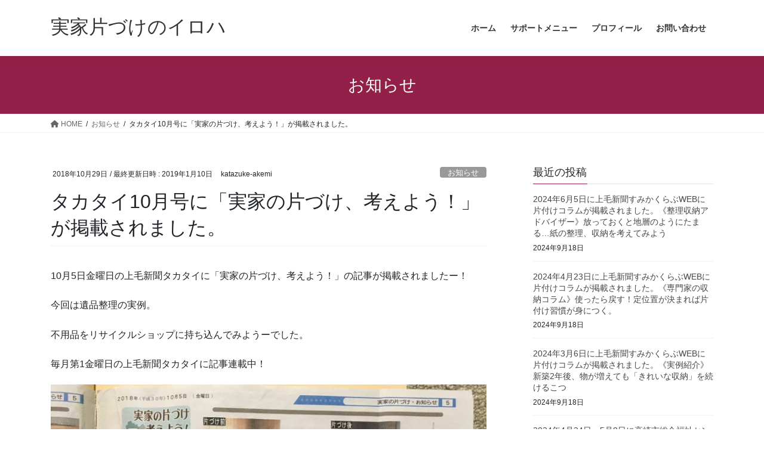

--- FILE ---
content_type: text/html; charset=UTF-8
request_url: http://katazuke-iroha.jp/2018/10/29/takatai201810/
body_size: 15149
content:
<!DOCTYPE html>
<html lang="ja">
<head>
<meta charset="utf-8">
<meta http-equiv="X-UA-Compatible" content="IE=edge">
<meta name="viewport" content="width=device-width, initial-scale=1">

<title>タカタイ10月号に「実家の片づけ、考えよう！」が掲載されました。 | 実家片づけのイロハ</title>
<meta name='robots' content='max-image-preview:large' />
	<style>img:is([sizes="auto" i], [sizes^="auto," i]) { contain-intrinsic-size: 3000px 1500px }</style>
	<link rel='dns-prefetch' href='//webfonts.sakura.ne.jp' />
<link rel='dns-prefetch' href='//secure.gravatar.com' />
<link rel='dns-prefetch' href='//stats.wp.com' />
<link rel='dns-prefetch' href='//v0.wordpress.com' />
<link rel="alternate" type="application/rss+xml" title="実家片づけのイロハ &raquo; フィード" href="http://katazuke-iroha.jp/feed/" />
<link rel="alternate" type="application/rss+xml" title="実家片づけのイロハ &raquo; コメントフィード" href="http://katazuke-iroha.jp/comments/feed/" />
<link rel="alternate" type="application/rss+xml" title="実家片づけのイロハ &raquo; タカタイ10月号に「実家の片づけ、考えよう！」が掲載されました。 のコメントのフィード" href="http://katazuke-iroha.jp/2018/10/29/takatai201810/feed/" />
<meta name="description" content="10月5日金曜日の上毛新聞タカタイに「実家の片づけ、考えよう！」の記事が掲載されましたー！今回は遺品整理の実例。不用品をリサイクルショップに持ち込んでみようーでした。毎月第1金曜日の上毛新聞タカタイに記事連載中！" /><script type="text/javascript">
/* <![CDATA[ */
window._wpemojiSettings = {"baseUrl":"https:\/\/s.w.org\/images\/core\/emoji\/16.0.1\/72x72\/","ext":".png","svgUrl":"https:\/\/s.w.org\/images\/core\/emoji\/16.0.1\/svg\/","svgExt":".svg","source":{"concatemoji":"http:\/\/katazuke-iroha.jp\/wp-includes\/js\/wp-emoji-release.min.js?ver=6.8.3"}};
/*! This file is auto-generated */
!function(s,n){var o,i,e;function c(e){try{var t={supportTests:e,timestamp:(new Date).valueOf()};sessionStorage.setItem(o,JSON.stringify(t))}catch(e){}}function p(e,t,n){e.clearRect(0,0,e.canvas.width,e.canvas.height),e.fillText(t,0,0);var t=new Uint32Array(e.getImageData(0,0,e.canvas.width,e.canvas.height).data),a=(e.clearRect(0,0,e.canvas.width,e.canvas.height),e.fillText(n,0,0),new Uint32Array(e.getImageData(0,0,e.canvas.width,e.canvas.height).data));return t.every(function(e,t){return e===a[t]})}function u(e,t){e.clearRect(0,0,e.canvas.width,e.canvas.height),e.fillText(t,0,0);for(var n=e.getImageData(16,16,1,1),a=0;a<n.data.length;a++)if(0!==n.data[a])return!1;return!0}function f(e,t,n,a){switch(t){case"flag":return n(e,"\ud83c\udff3\ufe0f\u200d\u26a7\ufe0f","\ud83c\udff3\ufe0f\u200b\u26a7\ufe0f")?!1:!n(e,"\ud83c\udde8\ud83c\uddf6","\ud83c\udde8\u200b\ud83c\uddf6")&&!n(e,"\ud83c\udff4\udb40\udc67\udb40\udc62\udb40\udc65\udb40\udc6e\udb40\udc67\udb40\udc7f","\ud83c\udff4\u200b\udb40\udc67\u200b\udb40\udc62\u200b\udb40\udc65\u200b\udb40\udc6e\u200b\udb40\udc67\u200b\udb40\udc7f");case"emoji":return!a(e,"\ud83e\udedf")}return!1}function g(e,t,n,a){var r="undefined"!=typeof WorkerGlobalScope&&self instanceof WorkerGlobalScope?new OffscreenCanvas(300,150):s.createElement("canvas"),o=r.getContext("2d",{willReadFrequently:!0}),i=(o.textBaseline="top",o.font="600 32px Arial",{});return e.forEach(function(e){i[e]=t(o,e,n,a)}),i}function t(e){var t=s.createElement("script");t.src=e,t.defer=!0,s.head.appendChild(t)}"undefined"!=typeof Promise&&(o="wpEmojiSettingsSupports",i=["flag","emoji"],n.supports={everything:!0,everythingExceptFlag:!0},e=new Promise(function(e){s.addEventListener("DOMContentLoaded",e,{once:!0})}),new Promise(function(t){var n=function(){try{var e=JSON.parse(sessionStorage.getItem(o));if("object"==typeof e&&"number"==typeof e.timestamp&&(new Date).valueOf()<e.timestamp+604800&&"object"==typeof e.supportTests)return e.supportTests}catch(e){}return null}();if(!n){if("undefined"!=typeof Worker&&"undefined"!=typeof OffscreenCanvas&&"undefined"!=typeof URL&&URL.createObjectURL&&"undefined"!=typeof Blob)try{var e="postMessage("+g.toString()+"("+[JSON.stringify(i),f.toString(),p.toString(),u.toString()].join(",")+"));",a=new Blob([e],{type:"text/javascript"}),r=new Worker(URL.createObjectURL(a),{name:"wpTestEmojiSupports"});return void(r.onmessage=function(e){c(n=e.data),r.terminate(),t(n)})}catch(e){}c(n=g(i,f,p,u))}t(n)}).then(function(e){for(var t in e)n.supports[t]=e[t],n.supports.everything=n.supports.everything&&n.supports[t],"flag"!==t&&(n.supports.everythingExceptFlag=n.supports.everythingExceptFlag&&n.supports[t]);n.supports.everythingExceptFlag=n.supports.everythingExceptFlag&&!n.supports.flag,n.DOMReady=!1,n.readyCallback=function(){n.DOMReady=!0}}).then(function(){return e}).then(function(){var e;n.supports.everything||(n.readyCallback(),(e=n.source||{}).concatemoji?t(e.concatemoji):e.wpemoji&&e.twemoji&&(t(e.twemoji),t(e.wpemoji)))}))}((window,document),window._wpemojiSettings);
/* ]]> */
</script>
<link rel='stylesheet' id='vkExUnit_common_style-css' href='http://katazuke-iroha.jp/wp-content/plugins/vk-all-in-one-expansion-unit/assets/css/vkExUnit_style.css?ver=9.112.3.0' type='text/css' media='all' />
<style id='vkExUnit_common_style-inline-css' type='text/css'>
:root {--ver_page_top_button_url:url(http://katazuke-iroha.jp/wp-content/plugins/vk-all-in-one-expansion-unit/assets/images/to-top-btn-icon.svg);}@font-face {font-weight: normal;font-style: normal;font-family: "vk_sns";src: url("http://katazuke-iroha.jp/wp-content/plugins/vk-all-in-one-expansion-unit/inc/sns/icons/fonts/vk_sns.eot?-bq20cj");src: url("http://katazuke-iroha.jp/wp-content/plugins/vk-all-in-one-expansion-unit/inc/sns/icons/fonts/vk_sns.eot?#iefix-bq20cj") format("embedded-opentype"),url("http://katazuke-iroha.jp/wp-content/plugins/vk-all-in-one-expansion-unit/inc/sns/icons/fonts/vk_sns.woff?-bq20cj") format("woff"),url("http://katazuke-iroha.jp/wp-content/plugins/vk-all-in-one-expansion-unit/inc/sns/icons/fonts/vk_sns.ttf?-bq20cj") format("truetype"),url("http://katazuke-iroha.jp/wp-content/plugins/vk-all-in-one-expansion-unit/inc/sns/icons/fonts/vk_sns.svg?-bq20cj#vk_sns") format("svg");}
.veu_promotion-alert__content--text {border: 1px solid rgba(0,0,0,0.125);padding: 0.5em 1em;border-radius: var(--vk-size-radius);margin-bottom: var(--vk-margin-block-bottom);font-size: 0.875rem;}/* Alert Content部分に段落タグを入れた場合に最後の段落の余白を0にする */.veu_promotion-alert__content--text p:last-of-type{margin-bottom:0;margin-top: 0;}
</style>
<style id='wp-emoji-styles-inline-css' type='text/css'>

	img.wp-smiley, img.emoji {
		display: inline !important;
		border: none !important;
		box-shadow: none !important;
		height: 1em !important;
		width: 1em !important;
		margin: 0 0.07em !important;
		vertical-align: -0.1em !important;
		background: none !important;
		padding: 0 !important;
	}
</style>
<link rel='stylesheet' id='wp-block-library-css' href='http://katazuke-iroha.jp/wp-includes/css/dist/block-library/style.min.css?ver=6.8.3' type='text/css' media='all' />
<style id='wp-block-library-inline-css' type='text/css'>
.vk-cols--reverse{flex-direction:row-reverse}.vk-cols--hasbtn{margin-bottom:0}.vk-cols--hasbtn>.row>.vk_gridColumn_item,.vk-cols--hasbtn>.wp-block-column{position:relative;padding-bottom:3em}.vk-cols--hasbtn>.row>.vk_gridColumn_item>.wp-block-buttons,.vk-cols--hasbtn>.row>.vk_gridColumn_item>.vk_button,.vk-cols--hasbtn>.wp-block-column>.wp-block-buttons,.vk-cols--hasbtn>.wp-block-column>.vk_button{position:absolute;bottom:0;width:100%}.vk-cols--fit.wp-block-columns{gap:0}.vk-cols--fit.wp-block-columns,.vk-cols--fit.wp-block-columns:not(.is-not-stacked-on-mobile){margin-top:0;margin-bottom:0;justify-content:space-between}.vk-cols--fit.wp-block-columns>.wp-block-column *:last-child,.vk-cols--fit.wp-block-columns:not(.is-not-stacked-on-mobile)>.wp-block-column *:last-child{margin-bottom:0}.vk-cols--fit.wp-block-columns>.wp-block-column>.wp-block-cover,.vk-cols--fit.wp-block-columns:not(.is-not-stacked-on-mobile)>.wp-block-column>.wp-block-cover{margin-top:0}.vk-cols--fit.wp-block-columns.has-background,.vk-cols--fit.wp-block-columns:not(.is-not-stacked-on-mobile).has-background{padding:0}@media(max-width: 599px){.vk-cols--fit.wp-block-columns:not(.has-background)>.wp-block-column:not(.has-background),.vk-cols--fit.wp-block-columns:not(.is-not-stacked-on-mobile):not(.has-background)>.wp-block-column:not(.has-background){padding-left:0 !important;padding-right:0 !important}}@media(min-width: 782px){.vk-cols--fit.wp-block-columns .block-editor-block-list__block.wp-block-column:not(:first-child),.vk-cols--fit.wp-block-columns>.wp-block-column:not(:first-child),.vk-cols--fit.wp-block-columns:not(.is-not-stacked-on-mobile) .block-editor-block-list__block.wp-block-column:not(:first-child),.vk-cols--fit.wp-block-columns:not(.is-not-stacked-on-mobile)>.wp-block-column:not(:first-child){margin-left:0}}@media(min-width: 600px)and (max-width: 781px){.vk-cols--fit.wp-block-columns .wp-block-column:nth-child(2n),.vk-cols--fit.wp-block-columns:not(.is-not-stacked-on-mobile) .wp-block-column:nth-child(2n){margin-left:0}.vk-cols--fit.wp-block-columns .wp-block-column:not(:only-child),.vk-cols--fit.wp-block-columns:not(.is-not-stacked-on-mobile) .wp-block-column:not(:only-child){flex-basis:50% !important}}.vk-cols--fit--gap1.wp-block-columns{gap:1px}@media(min-width: 600px)and (max-width: 781px){.vk-cols--fit--gap1.wp-block-columns .wp-block-column:not(:only-child){flex-basis:calc(50% - 1px) !important}}.vk-cols--fit.vk-cols--grid>.block-editor-block-list__block,.vk-cols--fit.vk-cols--grid>.wp-block-column,.vk-cols--fit.vk-cols--grid:not(.is-not-stacked-on-mobile)>.block-editor-block-list__block,.vk-cols--fit.vk-cols--grid:not(.is-not-stacked-on-mobile)>.wp-block-column{flex-basis:50%;box-sizing:border-box}@media(max-width: 599px){.vk-cols--fit.vk-cols--grid.vk-cols--grid--alignfull>.wp-block-column:nth-child(2)>.wp-block-cover,.vk-cols--fit.vk-cols--grid:not(.is-not-stacked-on-mobile).vk-cols--grid--alignfull>.wp-block-column:nth-child(2)>.wp-block-cover{width:100vw;margin-right:calc((100% - 100vw)/2);margin-left:calc((100% - 100vw)/2)}}@media(min-width: 600px){.vk-cols--fit.vk-cols--grid.vk-cols--grid--alignfull>.wp-block-column:nth-child(2)>.wp-block-cover,.vk-cols--fit.vk-cols--grid:not(.is-not-stacked-on-mobile).vk-cols--grid--alignfull>.wp-block-column:nth-child(2)>.wp-block-cover{margin-right:calc(100% - 50vw);width:50vw}}@media(min-width: 600px){.vk-cols--fit.vk-cols--grid.vk-cols--grid--alignfull.vk-cols--reverse>.wp-block-column,.vk-cols--fit.vk-cols--grid:not(.is-not-stacked-on-mobile).vk-cols--grid--alignfull.vk-cols--reverse>.wp-block-column{margin-left:0;margin-right:0}.vk-cols--fit.vk-cols--grid.vk-cols--grid--alignfull.vk-cols--reverse>.wp-block-column:nth-child(2)>.wp-block-cover,.vk-cols--fit.vk-cols--grid:not(.is-not-stacked-on-mobile).vk-cols--grid--alignfull.vk-cols--reverse>.wp-block-column:nth-child(2)>.wp-block-cover{margin-left:calc(100% - 50vw)}}.vk-cols--menu h2,.vk-cols--menu h3,.vk-cols--menu h4,.vk-cols--menu h5{margin-bottom:.2em;text-shadow:#000 0 0 10px}.vk-cols--menu h2:first-child,.vk-cols--menu h3:first-child,.vk-cols--menu h4:first-child,.vk-cols--menu h5:first-child{margin-top:0}.vk-cols--menu p{margin-bottom:1rem;text-shadow:#000 0 0 10px}.vk-cols--menu .wp-block-cover__inner-container:last-child{margin-bottom:0}.vk-cols--fitbnrs .wp-block-column .wp-block-cover:hover img{filter:unset}.vk-cols--fitbnrs .wp-block-column .wp-block-cover:hover{background-color:unset}.vk-cols--fitbnrs .wp-block-column .wp-block-cover:hover .wp-block-cover__image-background{filter:unset !important}.vk-cols--fitbnrs .wp-block-cover__inner-container{position:absolute;height:100%;width:100%}.vk-cols--fitbnrs .vk_button{height:100%;margin:0}.vk-cols--fitbnrs .vk_button .vk_button_btn,.vk-cols--fitbnrs .vk_button .btn{height:100%;width:100%;border:none;box-shadow:none;background-color:unset !important;transition:unset}.vk-cols--fitbnrs .vk_button .vk_button_btn:hover,.vk-cols--fitbnrs .vk_button .btn:hover{transition:unset}.vk-cols--fitbnrs .vk_button .vk_button_btn:after,.vk-cols--fitbnrs .vk_button .btn:after{border:none}.vk-cols--fitbnrs .vk_button .vk_button_link_txt{width:100%;position:absolute;top:50%;left:50%;transform:translateY(-50%) translateX(-50%);font-size:2rem;text-shadow:#000 0 0 10px}.vk-cols--fitbnrs .vk_button .vk_button_link_subCaption{width:100%;position:absolute;top:calc(50% + 2.2em);left:50%;transform:translateY(-50%) translateX(-50%);text-shadow:#000 0 0 10px}@media(min-width: 992px){.vk-cols--media.wp-block-columns{gap:3rem}}.vk-fit-map figure{margin-bottom:0}.vk-fit-map iframe{position:relative;margin-bottom:0;display:block;max-height:400px;width:100vw}.vk-fit-map:is(.alignfull,.alignwide) div{max-width:100%}.vk-table--th--width25 :where(tr>*:first-child){width:25%}.vk-table--th--width30 :where(tr>*:first-child){width:30%}.vk-table--th--width35 :where(tr>*:first-child){width:35%}.vk-table--th--width40 :where(tr>*:first-child){width:40%}.vk-table--th--bg-bright :where(tr>*:first-child){background-color:var(--wp--preset--color--bg-secondary, rgba(0, 0, 0, 0.05))}@media(max-width: 599px){.vk-table--mobile-block :is(th,td){width:100%;display:block}.vk-table--mobile-block.wp-block-table table :is(th,td){border-top:none}}.vk-table--width--th25 :where(tr>*:first-child){width:25%}.vk-table--width--th30 :where(tr>*:first-child){width:30%}.vk-table--width--th35 :where(tr>*:first-child){width:35%}.vk-table--width--th40 :where(tr>*:first-child){width:40%}.no-margin{margin:0}@media(max-width: 599px){.wp-block-image.vk-aligncenter--mobile>.alignright{float:none;margin-left:auto;margin-right:auto}.vk-no-padding-horizontal--mobile{padding-left:0 !important;padding-right:0 !important}}
/* VK Color Palettes */
</style>
<style id='classic-theme-styles-inline-css' type='text/css'>
/*! This file is auto-generated */
.wp-block-button__link{color:#fff;background-color:#32373c;border-radius:9999px;box-shadow:none;text-decoration:none;padding:calc(.667em + 2px) calc(1.333em + 2px);font-size:1.125em}.wp-block-file__button{background:#32373c;color:#fff;text-decoration:none}
</style>
<link rel='stylesheet' id='mediaelement-css' href='http://katazuke-iroha.jp/wp-includes/js/mediaelement/mediaelementplayer-legacy.min.css?ver=4.2.17' type='text/css' media='all' />
<link rel='stylesheet' id='wp-mediaelement-css' href='http://katazuke-iroha.jp/wp-includes/js/mediaelement/wp-mediaelement.min.css?ver=6.8.3' type='text/css' media='all' />
<style id='jetpack-sharing-buttons-style-inline-css' type='text/css'>
.jetpack-sharing-buttons__services-list{display:flex;flex-direction:row;flex-wrap:wrap;gap:0;list-style-type:none;margin:5px;padding:0}.jetpack-sharing-buttons__services-list.has-small-icon-size{font-size:12px}.jetpack-sharing-buttons__services-list.has-normal-icon-size{font-size:16px}.jetpack-sharing-buttons__services-list.has-large-icon-size{font-size:24px}.jetpack-sharing-buttons__services-list.has-huge-icon-size{font-size:36px}@media print{.jetpack-sharing-buttons__services-list{display:none!important}}.editor-styles-wrapper .wp-block-jetpack-sharing-buttons{gap:0;padding-inline-start:0}ul.jetpack-sharing-buttons__services-list.has-background{padding:1.25em 2.375em}
</style>
<link rel='stylesheet' id='vk-blocks/alert-css' href='http://katazuke-iroha.jp/wp-content/plugins/vk-blocks/build/alert/style.css?ver=1.56.0.1' type='text/css' media='all' />
<link rel='stylesheet' id='vk-blocks/ancestor-page-list-css' href='http://katazuke-iroha.jp/wp-content/plugins/vk-blocks/build/ancestor-page-list/style.css?ver=1.56.0.1' type='text/css' media='all' />
<link rel='stylesheet' id='vk-blocks/balloon-css' href='http://katazuke-iroha.jp/wp-content/plugins/vk-blocks/build/balloon/style.css?ver=1.56.0.1' type='text/css' media='all' />
<link rel='stylesheet' id='vk-blocks/border-box-css' href='http://katazuke-iroha.jp/wp-content/plugins/vk-blocks/build/border-box/style.css?ver=1.56.0.1' type='text/css' media='all' />
<link rel='stylesheet' id='vk-blocks/button-css' href='http://katazuke-iroha.jp/wp-content/plugins/vk-blocks/build/button/style.css?ver=1.56.0.1' type='text/css' media='all' />
<link rel='stylesheet' id='vk-blocks/faq-css' href='http://katazuke-iroha.jp/wp-content/plugins/vk-blocks/build/faq/style.css?ver=1.56.0.1' type='text/css' media='all' />
<link rel='stylesheet' id='vk-blocks/flow-css' href='http://katazuke-iroha.jp/wp-content/plugins/vk-blocks/build/flow/style.css?ver=1.56.0.1' type='text/css' media='all' />
<link rel='stylesheet' id='vk-blocks/heading-css' href='http://katazuke-iroha.jp/wp-content/plugins/vk-blocks/build/heading/style.css?ver=1.56.0.1' type='text/css' media='all' />
<link rel='stylesheet' id='vk-blocks/icon-css' href='http://katazuke-iroha.jp/wp-content/plugins/vk-blocks/build/icon/style.css?ver=1.56.0.1' type='text/css' media='all' />
<link rel='stylesheet' id='vk-blocks/icon-outer-css' href='http://katazuke-iroha.jp/wp-content/plugins/vk-blocks/build/icon-outer/style.css?ver=1.56.0.1' type='text/css' media='all' />
<link rel='stylesheet' id='vk-blocks/pr-blocks-css' href='http://katazuke-iroha.jp/wp-content/plugins/vk-blocks/build/pr-blocks/style.css?ver=1.56.0.1' type='text/css' media='all' />
<link rel='stylesheet' id='vk-blocks/pr-content-css' href='http://katazuke-iroha.jp/wp-content/plugins/vk-blocks/build/pr-content/style.css?ver=1.56.0.1' type='text/css' media='all' />
<link rel='stylesheet' id='vk-swiper-style-css' href='http://katazuke-iroha.jp/wp-content/plugins/vk-blocks/vendor/vektor-inc/vk-swiper/src/assets/css/swiper-bundle.min.css?ver=9.2.3' type='text/css' media='all' />
<link rel='stylesheet' id='vk-blocks/slider-css' href='http://katazuke-iroha.jp/wp-content/plugins/vk-blocks/build/slider/style.css?ver=1.56.0.1' type='text/css' media='all' />
<link rel='stylesheet' id='vk-blocks/slider-item-css' href='http://katazuke-iroha.jp/wp-content/plugins/vk-blocks/build/slider-item/style.css?ver=1.56.0.1' type='text/css' media='all' />
<link rel='stylesheet' id='vk-blocks/spacer-css' href='http://katazuke-iroha.jp/wp-content/plugins/vk-blocks/build/spacer/style.css?ver=1.56.0.1' type='text/css' media='all' />
<link rel='stylesheet' id='vk-blocks/staff-css' href='http://katazuke-iroha.jp/wp-content/plugins/vk-blocks/build/staff/style.css?ver=1.56.0.1' type='text/css' media='all' />
<style id='global-styles-inline-css' type='text/css'>
:root{--wp--preset--aspect-ratio--square: 1;--wp--preset--aspect-ratio--4-3: 4/3;--wp--preset--aspect-ratio--3-4: 3/4;--wp--preset--aspect-ratio--3-2: 3/2;--wp--preset--aspect-ratio--2-3: 2/3;--wp--preset--aspect-ratio--16-9: 16/9;--wp--preset--aspect-ratio--9-16: 9/16;--wp--preset--color--black: #000000;--wp--preset--color--cyan-bluish-gray: #abb8c3;--wp--preset--color--white: #ffffff;--wp--preset--color--pale-pink: #f78da7;--wp--preset--color--vivid-red: #cf2e2e;--wp--preset--color--luminous-vivid-orange: #ff6900;--wp--preset--color--luminous-vivid-amber: #fcb900;--wp--preset--color--light-green-cyan: #7bdcb5;--wp--preset--color--vivid-green-cyan: #00d084;--wp--preset--color--pale-cyan-blue: #8ed1fc;--wp--preset--color--vivid-cyan-blue: #0693e3;--wp--preset--color--vivid-purple: #9b51e0;--wp--preset--gradient--vivid-cyan-blue-to-vivid-purple: linear-gradient(135deg,rgba(6,147,227,1) 0%,rgb(155,81,224) 100%);--wp--preset--gradient--light-green-cyan-to-vivid-green-cyan: linear-gradient(135deg,rgb(122,220,180) 0%,rgb(0,208,130) 100%);--wp--preset--gradient--luminous-vivid-amber-to-luminous-vivid-orange: linear-gradient(135deg,rgba(252,185,0,1) 0%,rgba(255,105,0,1) 100%);--wp--preset--gradient--luminous-vivid-orange-to-vivid-red: linear-gradient(135deg,rgba(255,105,0,1) 0%,rgb(207,46,46) 100%);--wp--preset--gradient--very-light-gray-to-cyan-bluish-gray: linear-gradient(135deg,rgb(238,238,238) 0%,rgb(169,184,195) 100%);--wp--preset--gradient--cool-to-warm-spectrum: linear-gradient(135deg,rgb(74,234,220) 0%,rgb(151,120,209) 20%,rgb(207,42,186) 40%,rgb(238,44,130) 60%,rgb(251,105,98) 80%,rgb(254,248,76) 100%);--wp--preset--gradient--blush-light-purple: linear-gradient(135deg,rgb(255,206,236) 0%,rgb(152,150,240) 100%);--wp--preset--gradient--blush-bordeaux: linear-gradient(135deg,rgb(254,205,165) 0%,rgb(254,45,45) 50%,rgb(107,0,62) 100%);--wp--preset--gradient--luminous-dusk: linear-gradient(135deg,rgb(255,203,112) 0%,rgb(199,81,192) 50%,rgb(65,88,208) 100%);--wp--preset--gradient--pale-ocean: linear-gradient(135deg,rgb(255,245,203) 0%,rgb(182,227,212) 50%,rgb(51,167,181) 100%);--wp--preset--gradient--electric-grass: linear-gradient(135deg,rgb(202,248,128) 0%,rgb(113,206,126) 100%);--wp--preset--gradient--midnight: linear-gradient(135deg,rgb(2,3,129) 0%,rgb(40,116,252) 100%);--wp--preset--font-size--small: 13px;--wp--preset--font-size--medium: 20px;--wp--preset--font-size--large: 36px;--wp--preset--font-size--x-large: 42px;--wp--preset--spacing--20: 0.44rem;--wp--preset--spacing--30: 0.67rem;--wp--preset--spacing--40: 1rem;--wp--preset--spacing--50: 1.5rem;--wp--preset--spacing--60: 2.25rem;--wp--preset--spacing--70: 3.38rem;--wp--preset--spacing--80: 5.06rem;--wp--preset--shadow--natural: 6px 6px 9px rgba(0, 0, 0, 0.2);--wp--preset--shadow--deep: 12px 12px 50px rgba(0, 0, 0, 0.4);--wp--preset--shadow--sharp: 6px 6px 0px rgba(0, 0, 0, 0.2);--wp--preset--shadow--outlined: 6px 6px 0px -3px rgba(255, 255, 255, 1), 6px 6px rgba(0, 0, 0, 1);--wp--preset--shadow--crisp: 6px 6px 0px rgba(0, 0, 0, 1);}:where(.is-layout-flex){gap: 0.5em;}:where(.is-layout-grid){gap: 0.5em;}body .is-layout-flex{display: flex;}.is-layout-flex{flex-wrap: wrap;align-items: center;}.is-layout-flex > :is(*, div){margin: 0;}body .is-layout-grid{display: grid;}.is-layout-grid > :is(*, div){margin: 0;}:where(.wp-block-columns.is-layout-flex){gap: 2em;}:where(.wp-block-columns.is-layout-grid){gap: 2em;}:where(.wp-block-post-template.is-layout-flex){gap: 1.25em;}:where(.wp-block-post-template.is-layout-grid){gap: 1.25em;}.has-black-color{color: var(--wp--preset--color--black) !important;}.has-cyan-bluish-gray-color{color: var(--wp--preset--color--cyan-bluish-gray) !important;}.has-white-color{color: var(--wp--preset--color--white) !important;}.has-pale-pink-color{color: var(--wp--preset--color--pale-pink) !important;}.has-vivid-red-color{color: var(--wp--preset--color--vivid-red) !important;}.has-luminous-vivid-orange-color{color: var(--wp--preset--color--luminous-vivid-orange) !important;}.has-luminous-vivid-amber-color{color: var(--wp--preset--color--luminous-vivid-amber) !important;}.has-light-green-cyan-color{color: var(--wp--preset--color--light-green-cyan) !important;}.has-vivid-green-cyan-color{color: var(--wp--preset--color--vivid-green-cyan) !important;}.has-pale-cyan-blue-color{color: var(--wp--preset--color--pale-cyan-blue) !important;}.has-vivid-cyan-blue-color{color: var(--wp--preset--color--vivid-cyan-blue) !important;}.has-vivid-purple-color{color: var(--wp--preset--color--vivid-purple) !important;}.has-black-background-color{background-color: var(--wp--preset--color--black) !important;}.has-cyan-bluish-gray-background-color{background-color: var(--wp--preset--color--cyan-bluish-gray) !important;}.has-white-background-color{background-color: var(--wp--preset--color--white) !important;}.has-pale-pink-background-color{background-color: var(--wp--preset--color--pale-pink) !important;}.has-vivid-red-background-color{background-color: var(--wp--preset--color--vivid-red) !important;}.has-luminous-vivid-orange-background-color{background-color: var(--wp--preset--color--luminous-vivid-orange) !important;}.has-luminous-vivid-amber-background-color{background-color: var(--wp--preset--color--luminous-vivid-amber) !important;}.has-light-green-cyan-background-color{background-color: var(--wp--preset--color--light-green-cyan) !important;}.has-vivid-green-cyan-background-color{background-color: var(--wp--preset--color--vivid-green-cyan) !important;}.has-pale-cyan-blue-background-color{background-color: var(--wp--preset--color--pale-cyan-blue) !important;}.has-vivid-cyan-blue-background-color{background-color: var(--wp--preset--color--vivid-cyan-blue) !important;}.has-vivid-purple-background-color{background-color: var(--wp--preset--color--vivid-purple) !important;}.has-black-border-color{border-color: var(--wp--preset--color--black) !important;}.has-cyan-bluish-gray-border-color{border-color: var(--wp--preset--color--cyan-bluish-gray) !important;}.has-white-border-color{border-color: var(--wp--preset--color--white) !important;}.has-pale-pink-border-color{border-color: var(--wp--preset--color--pale-pink) !important;}.has-vivid-red-border-color{border-color: var(--wp--preset--color--vivid-red) !important;}.has-luminous-vivid-orange-border-color{border-color: var(--wp--preset--color--luminous-vivid-orange) !important;}.has-luminous-vivid-amber-border-color{border-color: var(--wp--preset--color--luminous-vivid-amber) !important;}.has-light-green-cyan-border-color{border-color: var(--wp--preset--color--light-green-cyan) !important;}.has-vivid-green-cyan-border-color{border-color: var(--wp--preset--color--vivid-green-cyan) !important;}.has-pale-cyan-blue-border-color{border-color: var(--wp--preset--color--pale-cyan-blue) !important;}.has-vivid-cyan-blue-border-color{border-color: var(--wp--preset--color--vivid-cyan-blue) !important;}.has-vivid-purple-border-color{border-color: var(--wp--preset--color--vivid-purple) !important;}.has-vivid-cyan-blue-to-vivid-purple-gradient-background{background: var(--wp--preset--gradient--vivid-cyan-blue-to-vivid-purple) !important;}.has-light-green-cyan-to-vivid-green-cyan-gradient-background{background: var(--wp--preset--gradient--light-green-cyan-to-vivid-green-cyan) !important;}.has-luminous-vivid-amber-to-luminous-vivid-orange-gradient-background{background: var(--wp--preset--gradient--luminous-vivid-amber-to-luminous-vivid-orange) !important;}.has-luminous-vivid-orange-to-vivid-red-gradient-background{background: var(--wp--preset--gradient--luminous-vivid-orange-to-vivid-red) !important;}.has-very-light-gray-to-cyan-bluish-gray-gradient-background{background: var(--wp--preset--gradient--very-light-gray-to-cyan-bluish-gray) !important;}.has-cool-to-warm-spectrum-gradient-background{background: var(--wp--preset--gradient--cool-to-warm-spectrum) !important;}.has-blush-light-purple-gradient-background{background: var(--wp--preset--gradient--blush-light-purple) !important;}.has-blush-bordeaux-gradient-background{background: var(--wp--preset--gradient--blush-bordeaux) !important;}.has-luminous-dusk-gradient-background{background: var(--wp--preset--gradient--luminous-dusk) !important;}.has-pale-ocean-gradient-background{background: var(--wp--preset--gradient--pale-ocean) !important;}.has-electric-grass-gradient-background{background: var(--wp--preset--gradient--electric-grass) !important;}.has-midnight-gradient-background{background: var(--wp--preset--gradient--midnight) !important;}.has-small-font-size{font-size: var(--wp--preset--font-size--small) !important;}.has-medium-font-size{font-size: var(--wp--preset--font-size--medium) !important;}.has-large-font-size{font-size: var(--wp--preset--font-size--large) !important;}.has-x-large-font-size{font-size: var(--wp--preset--font-size--x-large) !important;}
:where(.wp-block-post-template.is-layout-flex){gap: 1.25em;}:where(.wp-block-post-template.is-layout-grid){gap: 1.25em;}
:where(.wp-block-columns.is-layout-flex){gap: 2em;}:where(.wp-block-columns.is-layout-grid){gap: 2em;}
:root :where(.wp-block-pullquote){font-size: 1.5em;line-height: 1.6;}
</style>
<link rel='stylesheet' id='contact-form-7-css' href='http://katazuke-iroha.jp/wp-content/plugins/contact-form-7/includes/css/styles.css?ver=6.1.3' type='text/css' media='all' />
<link rel='stylesheet' id='bootstrap-4-style-css' href='http://katazuke-iroha.jp/wp-content/themes/lightning/_g2/library/bootstrap-4/css/bootstrap.min.css?ver=4.5.0' type='text/css' media='all' />
<link rel='stylesheet' id='lightning-common-style-css' href='http://katazuke-iroha.jp/wp-content/themes/lightning/_g2/assets/css/common.css?ver=15.6.0' type='text/css' media='all' />
<style id='lightning-common-style-inline-css' type='text/css'>
/* vk-mobile-nav */:root {--vk-mobile-nav-menu-btn-bg-src: url("http://katazuke-iroha.jp/wp-content/themes/lightning/_g2/inc/vk-mobile-nav/package//images/vk-menu-btn-black.svg");--vk-mobile-nav-menu-btn-close-bg-src: url("http://katazuke-iroha.jp/wp-content/themes/lightning/_g2/inc/vk-mobile-nav/package//images/vk-menu-close-black.svg");--vk-menu-acc-icon-open-black-bg-src: url("http://katazuke-iroha.jp/wp-content/themes/lightning/_g2/inc/vk-mobile-nav/package//images/vk-menu-acc-icon-open-black.svg");--vk-menu-acc-icon-open-white-bg-src: url("http://katazuke-iroha.jp/wp-content/themes/lightning/_g2/inc/vk-mobile-nav/package//images/vk-menu-acc-icon-open-white.svg");--vk-menu-acc-icon-close-black-bg-src: url("http://katazuke-iroha.jp/wp-content/themes/lightning/_g2/inc/vk-mobile-nav/package//images/vk-menu-close-black.svg");--vk-menu-acc-icon-close-white-bg-src: url("http://katazuke-iroha.jp/wp-content/themes/lightning/_g2/inc/vk-mobile-nav/package//images/vk-menu-close-white.svg");}
</style>
<link rel='stylesheet' id='lightning-design-style-css' href='http://katazuke-iroha.jp/wp-content/themes/lightning/_g2/design-skin/origin2/css/style.css?ver=15.6.0' type='text/css' media='all' />
<style id='lightning-design-style-inline-css' type='text/css'>
:root {--color-key:#932048;--wp--preset--color--vk-color-primary:#932048;--color-key-dark:#5b0018;}
/* ltg common custom */:root {--vk-menu-acc-btn-border-color:#333;--vk-color-primary:#932048;--vk-color-primary-dark:#5b0018;--vk-color-primary-vivid:#a1234f;--color-key:#932048;--wp--preset--color--vk-color-primary:#932048;--color-key-dark:#5b0018;}.veu_color_txt_key { color:#5b0018 ; }.veu_color_bg_key { background-color:#5b0018 ; }.veu_color_border_key { border-color:#5b0018 ; }.btn-default { border-color:#932048;color:#932048;}.btn-default:focus,.btn-default:hover { border-color:#932048;background-color: #932048; }.wp-block-search__button,.btn-primary { background-color:#932048;border-color:#5b0018; }.wp-block-search__button:focus,.wp-block-search__button:hover,.btn-primary:not(:disabled):not(.disabled):active,.btn-primary:focus,.btn-primary:hover { background-color:#5b0018;border-color:#932048; }.btn-outline-primary { color : #932048 ; border-color:#932048; }.btn-outline-primary:not(:disabled):not(.disabled):active,.btn-outline-primary:focus,.btn-outline-primary:hover { color : #fff; background-color:#932048;border-color:#5b0018; }a { color:#337ab7; }
.tagcloud a:before { font-family: "Font Awesome 5 Free";content: "\f02b";font-weight: bold; }
.media .media-body .media-heading a:hover { color:#932048; }@media (min-width: 768px){.gMenu > li:before,.gMenu > li.menu-item-has-children::after { border-bottom-color:#5b0018 }.gMenu li li { background-color:#5b0018 }.gMenu li li a:hover { background-color:#932048; }} /* @media (min-width: 768px) */.page-header { background-color:#932048; }h2,.mainSection-title { border-top-color:#932048; }h3:after,.subSection-title:after { border-bottom-color:#932048; }ul.page-numbers li span.page-numbers.current,.page-link dl .post-page-numbers.current { background-color:#932048; }.pager li > a { border-color:#932048;color:#932048;}.pager li > a:hover { background-color:#932048;color:#fff;}.siteFooter { border-top-color:#932048; }dt { border-left-color:#932048; }:root {--g_nav_main_acc_icon_open_url:url(http://katazuke-iroha.jp/wp-content/themes/lightning/_g2/inc/vk-mobile-nav/package/images/vk-menu-acc-icon-open-black.svg);--g_nav_main_acc_icon_close_url: url(http://katazuke-iroha.jp/wp-content/themes/lightning/_g2/inc/vk-mobile-nav/package/images/vk-menu-close-black.svg);--g_nav_sub_acc_icon_open_url: url(http://katazuke-iroha.jp/wp-content/themes/lightning/_g2/inc/vk-mobile-nav/package/images/vk-menu-acc-icon-open-white.svg);--g_nav_sub_acc_icon_close_url: url(http://katazuke-iroha.jp/wp-content/themes/lightning/_g2/inc/vk-mobile-nav/package/images/vk-menu-close-white.svg);}
</style>
<link rel='stylesheet' id='veu-cta-css' href='http://katazuke-iroha.jp/wp-content/plugins/vk-all-in-one-expansion-unit/inc/call-to-action/package/assets/css/style.css?ver=9.112.3.0' type='text/css' media='all' />
<link rel='stylesheet' id='vk-blocks-build-css-css' href='http://katazuke-iroha.jp/wp-content/plugins/vk-blocks/build/block-build.css?ver=1.56.0.1' type='text/css' media='all' />
<style id='vk-blocks-build-css-inline-css' type='text/css'>
:root {--vk_flow-arrow: url(http://katazuke-iroha.jp/wp-content/plugins/vk-blocks/inc/vk-blocks/images/arrow_bottom.svg);--vk_image-mask-wave01: url(http://katazuke-iroha.jp/wp-content/plugins/vk-blocks/inc/vk-blocks/images/wave01.svg);--vk_image-mask-wave02: url(http://katazuke-iroha.jp/wp-content/plugins/vk-blocks/inc/vk-blocks/images/wave02.svg);--vk_image-mask-wave03: url(http://katazuke-iroha.jp/wp-content/plugins/vk-blocks/inc/vk-blocks/images/wave03.svg);--vk_image-mask-wave04: url(http://katazuke-iroha.jp/wp-content/plugins/vk-blocks/inc/vk-blocks/images/wave04.svg);}

	:root {

		--vk-balloon-border-width:1px;

		--vk-balloon-speech-offset:-12px;
	}
	
</style>
<link rel='stylesheet' id='lightning-theme-style-css' href='http://katazuke-iroha.jp/wp-content/themes/lightning/style.css?ver=15.6.0' type='text/css' media='all' />
<link rel='stylesheet' id='vk-font-awesome-css' href='http://katazuke-iroha.jp/wp-content/themes/lightning/vendor/vektor-inc/font-awesome-versions/src/versions/6/css/all.min.css?ver=6.1.0' type='text/css' media='all' />
<script type="text/javascript" src="http://katazuke-iroha.jp/wp-includes/js/jquery/jquery.min.js?ver=3.7.1" id="jquery-core-js"></script>
<script type="text/javascript" src="http://katazuke-iroha.jp/wp-includes/js/jquery/jquery-migrate.min.js?ver=3.4.1" id="jquery-migrate-js"></script>
<script type="text/javascript" src="//webfonts.sakura.ne.jp/js/sakurav3.js?fadein=0&amp;ver=3.1.4" id="typesquare_std-js"></script>
<link rel="https://api.w.org/" href="http://katazuke-iroha.jp/wp-json/" /><link rel="alternate" title="JSON" type="application/json" href="http://katazuke-iroha.jp/wp-json/wp/v2/posts/303" /><link rel="EditURI" type="application/rsd+xml" title="RSD" href="http://katazuke-iroha.jp/xmlrpc.php?rsd" />
<meta name="generator" content="WordPress 6.8.3" />
<link rel="canonical" href="http://katazuke-iroha.jp/2018/10/29/takatai201810/" />
<link rel='shortlink' href='https://wp.me/p9DOaH-4T' />
<link rel="alternate" title="oEmbed (JSON)" type="application/json+oembed" href="http://katazuke-iroha.jp/wp-json/oembed/1.0/embed?url=http%3A%2F%2Fkatazuke-iroha.jp%2F2018%2F10%2F29%2Ftakatai201810%2F" />
<link rel="alternate" title="oEmbed (XML)" type="text/xml+oembed" href="http://katazuke-iroha.jp/wp-json/oembed/1.0/embed?url=http%3A%2F%2Fkatazuke-iroha.jp%2F2018%2F10%2F29%2Ftakatai201810%2F&#038;format=xml" />
	<style>img#wpstats{display:none}</style>
		<style id="lightning-color-custom-for-plugins" type="text/css">/* ltg theme common */.color_key_bg,.color_key_bg_hover:hover{background-color: #932048;}.color_key_txt,.color_key_txt_hover:hover{color: #932048;}.color_key_border,.color_key_border_hover:hover{border-color: #932048;}.color_key_dark_bg,.color_key_dark_bg_hover:hover{background-color: #5b0018;}.color_key_dark_txt,.color_key_dark_txt_hover:hover{color: #5b0018;}.color_key_dark_border,.color_key_dark_border_hover:hover{border-color: #5b0018;}</style>
<!-- Jetpack Open Graph Tags -->
<meta property="og:type" content="article" />
<meta property="og:title" content="タカタイ10月号に「実家の片づけ、考えよう！」が掲載されました。" />
<meta property="og:url" content="http://katazuke-iroha.jp/2018/10/29/takatai201810/" />
<meta property="og:description" content="10月5日金曜日の上毛新聞タカタイに「実家の片づけ、考えよう！」の記事が掲載されましたー！ 今回は遺品整理の実&hellip;" />
<meta property="article:published_time" content="2018-10-29T14:38:07+00:00" />
<meta property="article:modified_time" content="2019-01-10T11:31:36+00:00" />
<meta property="og:site_name" content="実家片づけのイロハ" />
<meta property="og:image" content="http://katazuke-iroha.jp/wp-content/uploads/2019/01/53d1f4a4b2419ec1d7827e7a3ce46bbe.jpg" />
<meta property="og:image:width" content="4032" />
<meta property="og:image:height" content="3024" />
<meta property="og:image:alt" content="" />
<meta property="og:locale" content="ja_JP" />
<meta name="twitter:text:title" content="タカタイ10月号に「実家の片づけ、考えよう！」が掲載されました。" />
<meta name="twitter:image" content="http://katazuke-iroha.jp/wp-content/uploads/2019/01/53d1f4a4b2419ec1d7827e7a3ce46bbe.jpg?w=640" />
<meta name="twitter:card" content="summary_large_image" />

<!-- End Jetpack Open Graph Tags -->
<!-- [ VK All in One Expansion Unit OGP ] -->
<meta property="og:site_name" content="実家片づけのイロハ" />
<meta property="og:url" content="http://katazuke-iroha.jp/2018/10/29/takatai201810/" />
<meta property="og:title" content="タカタイ10月号に「実家の片づけ、考えよう！」が掲載されました。 | 実家片づけのイロハ" />
<meta property="og:description" content="10月5日金曜日の上毛新聞タカタイに「実家の片づけ、考えよう！」の記事が掲載されましたー！今回は遺品整理の実例。不用品をリサイクルショップに持ち込んでみようーでした。毎月第1金曜日の上毛新聞タカタイに記事連載中！" />
<meta property="og:type" content="article" />
<meta property="og:image" content="http://katazuke-iroha.jp/wp-content/uploads/2019/01/53d1f4a4b2419ec1d7827e7a3ce46bbe-1024x768.jpg" />
<meta property="og:image:width" content="1024" />
<meta property="og:image:height" content="768" />
<!-- [ / VK All in One Expansion Unit OGP ] -->
<!-- [ VK All in One Expansion Unit twitter card ] -->
<meta name="twitter:card" content="summary_large_image">
<meta name="twitter:description" content="10月5日金曜日の上毛新聞タカタイに「実家の片づけ、考えよう！」の記事が掲載されましたー！今回は遺品整理の実例。不用品をリサイクルショップに持ち込んでみようーでした。毎月第1金曜日の上毛新聞タカタイに記事連載中！">
<meta name="twitter:title" content="タカタイ10月号に「実家の片づけ、考えよう！」が掲載されました。 | 実家片づけのイロハ">
<meta name="twitter:url" content="http://katazuke-iroha.jp/2018/10/29/takatai201810/">
	<meta name="twitter:image" content="http://katazuke-iroha.jp/wp-content/uploads/2019/01/53d1f4a4b2419ec1d7827e7a3ce46bbe-1024x768.jpg">
	<meta name="twitter:domain" content="katazuke-iroha.jp">
	<!-- [ / VK All in One Expansion Unit twitter card ] -->
	<!-- [ VK All in One Expansion Unit Article Structure Data ] --><script type="application/ld+json">{"@context":"https://schema.org/","@type":"Article","headline":"タカタイ10月号に「実家の片づけ、考えよう！」が掲載されました。","image":"http://katazuke-iroha.jp/wp-content/uploads/2019/01/53d1f4a4b2419ec1d7827e7a3ce46bbe-320x180.jpg","datePublished":"2018-10-29T23:38:07+09:00","dateModified":"2019-01-10T20:31:36+09:00","author":{"@type":"","name":"katazuke-akemi","url":"http://katazuke-iroha.jp/","sameAs":""}}</script><!-- [ / VK All in One Expansion Unit Article Structure Data ] -->
</head>
<body class="wp-singular post-template-default single single-post postid-303 single-format-standard wp-theme-lightning vk-blocks sidebar-fix sidebar-fix-priority-top bootstrap4 device-pc fa_v6_css post-name-takatai201810 category-new post-type-post">
<a class="skip-link screen-reader-text" href="#main">コンテンツへスキップ</a>
<a class="skip-link screen-reader-text" href="#vk-mobile-nav">ナビゲーションに移動</a>
<header class="siteHeader">
		<div class="container siteHeadContainer">
		<div class="navbar-header">
						<p class="navbar-brand siteHeader_logo">
			<a href="http://katazuke-iroha.jp/">
				<span>実家片づけのイロハ</span>
			</a>
			</p>
					</div>

					<div id="gMenu_outer" class="gMenu_outer">
				<nav class="menu-%e3%83%a1%e3%82%a4%e3%83%b3%e3%83%a1%e3%83%8b%e3%83%a5%e3%83%bc-container"><ul id="menu-%e3%83%a1%e3%82%a4%e3%83%b3%e3%83%a1%e3%83%8b%e3%83%a5%e3%83%bc" class="menu gMenu vk-menu-acc"><li id="menu-item-75" class="menu-item menu-item-type-custom menu-item-object-custom menu-item-home"><a href="http://katazuke-iroha.jp"><strong class="gMenu_name">ホーム</strong></a></li>
<li id="menu-item-83" class="menu-item menu-item-type-post_type menu-item-object-page menu-item-has-children"><a href="http://katazuke-iroha.jp/support-menu/"><strong class="gMenu_name">サポートメニュー</strong></a>
<ul class="sub-menu">
	<li id="menu-item-86" class="menu-item menu-item-type-post_type menu-item-object-page"><a href="http://katazuke-iroha.jp/katadukekibou/">出張片づけサービス希望の方</a></li>
	<li id="menu-item-84" class="menu-item menu-item-type-post_type menu-item-object-page"><a href="http://katazuke-iroha.jp/koushiirai/">「片づけ講座」開催実績</a></li>
</ul>
</li>
<li id="menu-item-74" class="menu-item menu-item-type-post_type menu-item-object-page"><a href="http://katazuke-iroha.jp/profile/"><strong class="gMenu_name">プロフィール</strong></a></li>
<li id="menu-item-80" class="menu-item menu-item-type-post_type menu-item-object-page"><a href="http://katazuke-iroha.jp/toiawase/"><strong class="gMenu_name">お問い合わせ</strong></a></li>
</ul></nav>			</div>
			</div>
	</header>

<div class="section page-header"><div class="container"><div class="row"><div class="col-md-12">
<div class="page-header_pageTitle">
お知らせ</div>
</div></div></div></div><!-- [ /.page-header ] -->


<!-- [ .breadSection ] --><div class="section breadSection"><div class="container"><div class="row"><ol class="breadcrumb" itemscope itemtype="https://schema.org/BreadcrumbList"><li id="panHome" itemprop="itemListElement" itemscope itemtype="http://schema.org/ListItem"><a itemprop="item" href="http://katazuke-iroha.jp/"><span itemprop="name"><i class="fa fa-home"></i> HOME</span></a><meta itemprop="position" content="1" /></li><li itemprop="itemListElement" itemscope itemtype="http://schema.org/ListItem"><a itemprop="item" href="http://katazuke-iroha.jp/category/new/"><span itemprop="name">お知らせ</span></a><meta itemprop="position" content="2" /></li><li><span>タカタイ10月号に「実家の片づけ、考えよう！」が掲載されました。</span><meta itemprop="position" content="3" /></li></ol></div></div></div><!-- [ /.breadSection ] -->

<div class="section siteContent">
<div class="container">
<div class="row">

	<div class="col mainSection mainSection-col-two baseSection vk_posts-mainSection" id="main" role="main">
				<article id="post-303" class="entry entry-full post-303 post type-post status-publish format-standard has-post-thumbnail hentry category-new">

	
	
		<header class="entry-header">
			<div class="entry-meta">


<span class="published entry-meta_items">2018年10月29日</span>

<span class="entry-meta_items entry-meta_updated">/ 最終更新日時 : <span class="updated">2019年1月10日</span></span>


	
	<span class="vcard author entry-meta_items entry-meta_items_author"><span class="fn">katazuke-akemi</span></span>



<span class="entry-meta_items entry-meta_items_term"><a href="http://katazuke-iroha.jp/category/new/" class="btn btn-xs btn-primary entry-meta_items_term_button" style="background-color:#999999;border:none;">お知らせ</a></span>
</div>
				<h1 class="entry-title">
											タカタイ10月号に「実家の片づけ、考えよう！」が掲載されました。									</h1>
		</header>

	
	
	<div class="entry-body">
				<p>10月5日金曜日の上毛新聞タカタイに「実家の片づけ、考えよう！」の記事が掲載されましたー！</p>
<p>今回は遺品整理の実例。</p>
<p>不用品をリサイクルショップに持ち込んでみようーでした。</p>
<p>毎月第1金曜日の上毛新聞タカタイに記事連載中！</p>
<p><img fetchpriority="high" decoding="async" class="alignnone size-large wp-image-304" src="http://katazuke-iroha.jp/wp-content/uploads/2018/10/53d1f4a4b2419ec1d7827e7a3ce46bbe-1024x768.jpg" alt="" width="750" height="563" srcset="http://katazuke-iroha.jp/wp-content/uploads/2018/10/53d1f4a4b2419ec1d7827e7a3ce46bbe-1024x768.jpg 1024w, http://katazuke-iroha.jp/wp-content/uploads/2018/10/53d1f4a4b2419ec1d7827e7a3ce46bbe-300x225.jpg 300w, http://katazuke-iroha.jp/wp-content/uploads/2018/10/53d1f4a4b2419ec1d7827e7a3ce46bbe-768x576.jpg 768w" sizes="(max-width: 750px) 100vw, 750px" /></p>
<div class="veu_followSet"><div class="followSet_img" style="background-image: url('http://katazuke-iroha.jp/wp-content/uploads/2019/01/53d1f4a4b2419ec1d7827e7a3ce46bbe.jpg')"></div>
	<div class="followSet_body">
	<p class="followSet_title">Follow me!</p>
<div class="follow_feedly"><a href="https://feedly.com/i/subscription/feed/http://katazuke-iroha.jp/feed/" target="blank"><img decoding="async" id="feedlyFollow" src="https://s3.feedly.com/img/follows/feedly-follow-rectangle-volume-small_2x.png" alt="follow us in feedly" width="66" height="20"></a></div>
</div><!-- [ /.followSet_body ] --></div>
<div class="veu_socialSet veu_socialSet-auto veu_socialSet-position-after veu_contentAddSection"><script>window.twttr=(function(d,s,id){var js,fjs=d.getElementsByTagName(s)[0],t=window.twttr||{};if(d.getElementById(id))return t;js=d.createElement(s);js.id=id;js.src="https://platform.twitter.com/widgets.js";fjs.parentNode.insertBefore(js,fjs);t._e=[];t.ready=function(f){t._e.push(f);};return t;}(document,"script","twitter-wjs"));</script><ul><li class="sb_facebook sb_icon"><a class="sb_icon_inner" href="//www.facebook.com/sharer.php?src=bm&u=http%3A%2F%2Fkatazuke-iroha.jp%2F2018%2F10%2F29%2Ftakatai201810%2F&amp;t=%E3%82%BF%E3%82%AB%E3%82%BF%E3%82%A410%E6%9C%88%E5%8F%B7%E3%81%AB%E3%80%8C%E5%AE%9F%E5%AE%B6%E3%81%AE%E7%89%87%E3%81%A5%E3%81%91%E3%80%81%E8%80%83%E3%81%88%E3%82%88%E3%81%86%EF%BC%81%E3%80%8D%E3%81%8C%E6%8E%B2%E8%BC%89%E3%81%95%E3%82%8C%E3%81%BE%E3%81%97%E3%81%9F%E3%80%82%20%7C%20%E5%AE%9F%E5%AE%B6%E7%89%87%E3%81%A5%E3%81%91%E3%81%AE%E3%82%A4%E3%83%AD%E3%83%8F" target="_blank"  style="border:1px solid #ccc;background:none;box-shadow: 0 2px 0 rgba(0,0,0,0.15);"onclick="window.open(this.href,'FBwindow','width=650,height=450,menubar=no,toolbar=no,scrollbars=yes');return false;"><span class="vk_icon_w_r_sns_fb icon_sns" style="color:#ccc;"></span><span class="sns_txt" style="color:#ccc;">Facebook</span><span class="veu_count_sns_fb" style="color:#ccc;"></span></a></li><li class="sb_x_twitter sb_icon"><a class="sb_icon_inner" href="//twitter.com/intent/tweet?url=http%3A%2F%2Fkatazuke-iroha.jp%2F2018%2F10%2F29%2Ftakatai201810%2F&amp;text=%E3%82%BF%E3%82%AB%E3%82%BF%E3%82%A410%E6%9C%88%E5%8F%B7%E3%81%AB%E3%80%8C%E5%AE%9F%E5%AE%B6%E3%81%AE%E7%89%87%E3%81%A5%E3%81%91%E3%80%81%E8%80%83%E3%81%88%E3%82%88%E3%81%86%EF%BC%81%E3%80%8D%E3%81%8C%E6%8E%B2%E8%BC%89%E3%81%95%E3%82%8C%E3%81%BE%E3%81%97%E3%81%9F%E3%80%82%20%7C%20%E5%AE%9F%E5%AE%B6%E7%89%87%E3%81%A5%E3%81%91%E3%81%AE%E3%82%A4%E3%83%AD%E3%83%8F" target="_blank"  style="border:1px solid #ccc;background:none;box-shadow: 0 2px 0 rgba(0,0,0,0.15);"><span class="vk_icon_w_r_sns_x_twitter icon_sns" style="color:#ccc;"></span><span class="sns_txt" style="color:#ccc;">X</span></a></li><li class="sb_bluesky sb_icon"><a class="sb_icon_inner" href="https://bsky.app/intent/compose?text=%E3%82%BF%E3%82%AB%E3%82%BF%E3%82%A410%E6%9C%88%E5%8F%B7%E3%81%AB%E3%80%8C%E5%AE%9F%E5%AE%B6%E3%81%AE%E7%89%87%E3%81%A5%E3%81%91%E3%80%81%E8%80%83%E3%81%88%E3%82%88%E3%81%86%EF%BC%81%E3%80%8D%E3%81%8C%E6%8E%B2%E8%BC%89%E3%81%95%E3%82%8C%E3%81%BE%E3%81%97%E3%81%9F%E3%80%82%20%7C%20%E5%AE%9F%E5%AE%B6%E7%89%87%E3%81%A5%E3%81%91%E3%81%AE%E3%82%A4%E3%83%AD%E3%83%8F%0Ahttp%3A%2F%2Fkatazuke-iroha.jp%2F2018%2F10%2F29%2Ftakatai201810%2F" target="_blank"  style="border:1px solid #ccc;background:none;box-shadow: 0 2px 0 rgba(0,0,0,0.15);"><span class="vk_icon_w_r_sns_bluesky icon_sns" style="color:#ccc;"></span><span class="sns_txt" style="color:#ccc;">Bluesky</span></a></li><li class="sb_hatena sb_icon"><a class="sb_icon_inner" href="//b.hatena.ne.jp/add?mode=confirm&url=http%3A%2F%2Fkatazuke-iroha.jp%2F2018%2F10%2F29%2Ftakatai201810%2F&amp;title=%E3%82%BF%E3%82%AB%E3%82%BF%E3%82%A410%E6%9C%88%E5%8F%B7%E3%81%AB%E3%80%8C%E5%AE%9F%E5%AE%B6%E3%81%AE%E7%89%87%E3%81%A5%E3%81%91%E3%80%81%E8%80%83%E3%81%88%E3%82%88%E3%81%86%EF%BC%81%E3%80%8D%E3%81%8C%E6%8E%B2%E8%BC%89%E3%81%95%E3%82%8C%E3%81%BE%E3%81%97%E3%81%9F%E3%80%82%20%7C%20%E5%AE%9F%E5%AE%B6%E7%89%87%E3%81%A5%E3%81%91%E3%81%AE%E3%82%A4%E3%83%AD%E3%83%8F" target="_blank"  style="border:1px solid #ccc;background:none;box-shadow: 0 2px 0 rgba(0,0,0,0.15);" onclick="window.open(this.href,'Hatenawindow','width=650,height=450,menubar=no,toolbar=no,scrollbars=yes');return false;"><span class="vk_icon_w_r_sns_hatena icon_sns" style="color:#ccc;"></span><span class="sns_txt" style="color:#ccc;">Hatena</span><span class="veu_count_sns_hb" style="color:#ccc;"></span></a></li><li class="sb_copy sb_icon"><button class="copy-button sb_icon_inner" style="border:1px solid #ccc;background:none;box-shadow: 0 2px 0 rgba(0,0,0,0.15);"data-clipboard-text="タカタイ10月号に「実家の片づけ、考えよう！」が掲載されました。 | 実家片づけのイロハ http://katazuke-iroha.jp/2018/10/29/takatai201810/"><span class="vk_icon_w_r_sns_copy icon_sns" style="color:#ccc;"><i class="fas fa-copy"></i></span><span class="sns_txt" style="color:#ccc;">Copy</span></button></li></ul></div><!-- [ /.socialSet ] -->			</div>

	
	
	
	
		<div class="entry-footer">

			<div class="entry-meta-dataList"><dl><dt>カテゴリー</dt><dd><a href="http://katazuke-iroha.jp/category/new/">お知らせ</a></dd></dl></div>
		</div><!-- [ /.entry-footer ] -->
	
	
			
	
		
		
		
		
	
	
</article><!-- [ /#post-303 ] -->


	<div class="vk_posts postNextPrev">

		<div id="post-300" class="vk_post vk_post-postType-post card card-post card-horizontal card-sm vk_post-col-xs-12 vk_post-col-sm-12 vk_post-col-md-6 post-300 post type-post status-publish format-standard has-post-thumbnail hentry category-new"><div class="row no-gutters card-horizontal-inner-row"><div class="col-5 card-img-outer"><div class="vk_post_imgOuter" style="background-image:url(http://katazuke-iroha.jp/wp-content/uploads/2019/01/89cd54d8aa46603e800cac4d8d8c4084-1024x768.jpg)"><a href="http://katazuke-iroha.jp/2018/10/29/takatai201809/"><div class="card-img-overlay"><span class="vk_post_imgOuter_singleTermLabel" style="color:#fff;background-color:#999999">お知らせ</span></div><img src="http://katazuke-iroha.jp/wp-content/uploads/2019/01/89cd54d8aa46603e800cac4d8d8c4084-300x225.jpg" class="vk_post_imgOuter_img card-img card-img-use-bg wp-post-image" sizes="auto, (max-width: 300px) 100vw, 300px" /></a></div><!-- [ /.vk_post_imgOuter ] --></div><!-- /.col --><div class="col-7"><div class="vk_post_body card-body"><p class="postNextPrev_label">前の記事</p><h5 class="vk_post_title card-title"><a href="http://katazuke-iroha.jp/2018/10/29/takatai201809/">タカタイ9月号に「実家の片づけ、考えよう！」が掲載されました。</a></h5><div class="vk_post_date card-date published">2018年10月29日</div></div><!-- [ /.card-body ] --></div><!-- /.col --></div><!-- [ /.row ] --></div><!-- [ /.card ] -->
		<div id="post-307" class="vk_post vk_post-postType-post card card-post card-horizontal card-sm vk_post-col-xs-12 vk_post-col-sm-12 vk_post-col-md-6 card-horizontal-reverse postNextPrev_next post-307 post type-post status-publish format-standard hentry category-new"><div class="row no-gutters card-horizontal-inner-row"><div class="col-5 card-img-outer"><div class="vk_post_imgOuter" style="background-image:url(http://katazuke-iroha.jp/wp-content/themes/lightning/_g2/assets/images/no-image.png)"><a href="http://katazuke-iroha.jp/2018/10/29/20181031kouza/"><div class="card-img-overlay"><span class="vk_post_imgOuter_singleTermLabel" style="color:#fff;background-color:#999999">お知らせ</span></div><img src="http://katazuke-iroha.jp/wp-content/themes/lightning/_g2/assets/images/no-image.png" class="vk_post_imgOuter_img card-img card-img-use-bg" /></a></div><!-- [ /.vk_post_imgOuter ] --></div><!-- /.col --><div class="col-7"><div class="vk_post_body card-body"><p class="postNextPrev_label">次の記事</p><h5 class="vk_post_title card-title"><a href="http://katazuke-iroha.jp/2018/10/29/20181031kouza/">10月31日（水）、ハロウィンの日🎃に講座を開催</a></h5><div class="vk_post_date card-date published">2018年10月29日</div></div><!-- [ /.card-body ] --></div><!-- /.col --></div><!-- [ /.row ] --></div><!-- [ /.card ] -->
		</div>
					</div><!-- [ /.mainSection ] -->

			<div class="col subSection sideSection sideSection-col-two baseSection">
						

<aside class="widget widget_postlist">
<h1 class="subSection-title">最近の投稿</h1>

  <div class="media">

	
	<div class="media-body">
	  <h4 class="media-heading"><a href="http://katazuke-iroha.jp/2024/09/18/2024%e5%b9%b46%e6%9c%885%e6%97%a5%e3%81%ab%e4%b8%8a%e6%af%9b%e6%96%b0%e8%81%9e%e3%81%99%e3%81%bf%e3%81%8b%e3%81%8f%e3%82%89%e3%81%b6web%e3%81%ab%e7%89%87%e4%bb%98%e3%81%91%e3%82%b3%e3%83%a9%e3%83%a0/">2024年6月5日に上毛新聞すみかくらぶWEBに片付けコラムが掲載されました。《整理収納アドバイザー》放っておくと地層のようにたまる…紙の整理、収納を考えてみよう</a></h4>
	  <div class="published entry-meta_items">2024年9月18日</div>
	</div>
  </div>


  <div class="media">

	
	<div class="media-body">
	  <h4 class="media-heading"><a href="http://katazuke-iroha.jp/2024/09/18/2024%e5%b9%b44%e6%9c%8823%e6%97%a5%e3%81%ab%e4%b8%8a%e6%af%9b%e6%96%b0%e8%81%9e%e3%81%99%e3%81%bf%e3%81%8b%e3%81%8f%e3%82%89%e3%81%b6web%e3%81%ab%e7%89%87%e4%bb%98%e3%81%91%e3%82%b3%e3%83%a9%e3%83%a0/">2024年4月23日に上毛新聞すみかくらぶWEBに片付けコラムが掲載されました。《専門家の収納コラム》使ったら戻す！定位置が決まれば片付け習慣が身につく。</a></h4>
	  <div class="published entry-meta_items">2024年9月18日</div>
	</div>
  </div>


  <div class="media">

	
	<div class="media-body">
	  <h4 class="media-heading"><a href="http://katazuke-iroha.jp/2024/09/18/2024%e5%b9%b43%e6%9c%886%e6%97%a5%e3%81%ab%e4%b8%8a%e6%af%9b%e6%96%b0%e8%81%9e%e3%81%99%e3%81%bf%e3%81%8b%e3%81%8f%e3%82%89%e3%81%b6web%e3%81%ab%e7%89%87%e4%bb%98%e3%81%91%e3%82%b3%e3%83%a9%e3%83%a0/">2024年3月6日に上毛新聞すみかくらぶWEBに片付けコラムが掲載されました。《実例紹介》新築2年後、物が増えても「きれいな収納」を続けるこつ</a></h4>
	  <div class="published entry-meta_items">2024年9月18日</div>
	</div>
  </div>


  <div class="media">

	
	<div class="media-body">
	  <h4 class="media-heading"><a href="http://katazuke-iroha.jp/2024/09/18/2024%e5%b9%b44%e6%9c%8824%e6%97%a5%e3%80%815%e6%9c%888%e6%97%a5%e3%81%ab%e9%ab%98%e5%b4%8e%e5%b8%82%e7%b7%8f%e5%90%88%e7%a6%8f%e7%a5%89%e3%82%bb%e3%83%b3%e3%82%bf%e3%83%bc%e3%81%a7%e3%80%8c55%e6%ad%b3/">2024年4月24日、5月8日に高崎市総合福祉センターで「55歳からの片付けレッスン」を行いました。</a></h4>
	  <div class="published entry-meta_items">2024年9月18日</div>
	</div>
  </div>


  <div class="media">

	
	<div class="media-body">
	  <h4 class="media-heading"><a href="http://katazuke-iroha.jp/2024/09/18/2024%e5%b9%b43%e6%9c%888%e6%97%a5%e3%80%816%e6%9c%8814%e6%97%a5%e3%80%819%e6%9c%8813%e6%97%a5%e3%81%ab%e9%ab%98%e5%b4%8e%e5%b8%82%e7%b7%8f%e5%90%88%e7%a6%8f%e7%a5%89%e3%82%bb%e3%83%b3%e3%82%bf/">2024年3月8日、6月14日、9月13日に高崎市総合福祉センターで「55歳からの片付け講座」を行いました。</a></h4>
	  <div class="published entry-meta_items">2024年9月18日</div>
	</div>
  </div>


  <div class="media">

	
	<div class="media-body">
	  <h4 class="media-heading"><a href="http://katazuke-iroha.jp/2024/09/18/2023%e5%b9%b412%e6%9c%8817%e6%97%a5%e3%81%ab%e5%af%8c%e5%b2%a1%e5%b8%82%e7%94%9f%e6%b6%af%e5%ad%a6%e7%bf%92%e3%82%bb%e3%83%b3%e3%82%bf%e3%83%bc%e3%81%a7%e3%80%8c%e4%bd%8f%e3%81%be%e3%81%84%e3%81%ae/">2023年12月17日に富岡市生涯学習センターで「住まいの地震対策・片付け講演会」を行いました。</a></h4>
	  <div class="published entry-meta_items">2024年9月18日</div>
	</div>
  </div>


  <div class="media">

	
	<div class="media-body">
	  <h4 class="media-heading"><a href="http://katazuke-iroha.jp/2024/09/18/2023%e5%b9%b412%e6%9c%8810%e6%97%a5%e3%81%ab%e6%b8%8b%e5%b7%9d%e5%b8%82%e6%b0%91%e4%bc%9a%e9%a4%a8%e3%81%a7%e3%80%8c%e7%a9%ba%e3%81%8d%e5%ae%b6%e5%af%be%e7%ad%96%e3%82%bb%e3%83%9f%e3%83%8a%e3%83%bc/">2023年12月10日に渋川市民会館で「空き家対策セミナー」で片付け講座を行いました。</a></h4>
	  <div class="published entry-meta_items">2024年9月18日</div>
	</div>
  </div>


  <div class="media">

	
	<div class="media-body">
	  <h4 class="media-heading"><a href="http://katazuke-iroha.jp/2024/09/18/2023%e5%b9%b412%e6%9c%888%e6%97%a5%e3%81%ab%e9%ab%98%e5%b4%8e%e5%b8%82%e7%b7%8f%e5%90%88%e7%a6%8f%e7%a5%89%e3%82%bb%e3%83%b3%e3%82%bf%e3%83%bc%e3%81%a7%e3%80%8c55%e6%ad%b3%e3%81%8b%e3%82%89%e3%81%ae/">2023年12月8日に高崎市総合福祉センターで「55歳からの片付け講座」を開催しました。</a></h4>
	  <div class="published entry-meta_items">2024年9月18日</div>
	</div>
  </div>


  <div class="media">

	
	<div class="media-body">
	  <h4 class="media-heading"><a href="http://katazuke-iroha.jp/2024/09/18/2023%e5%b9%b410%e6%9c%8825%e6%97%a5%e3%80%8111%e6%9c%888%e6%97%a5%e3%81%ab%e9%ab%98%e5%b4%8e%e5%b8%82%e7%b7%8f%e5%90%88%e7%a6%8f%e7%a5%89%e3%82%bb%e3%83%b3%e3%82%bf%e3%83%bc%e3%81%a7%e3%80%8c55/">2023年10月25日、11月8日に高崎市総合福祉センターで「55歳からの片付けレッスン」を行いました。</a></h4>
	  <div class="published entry-meta_items">2024年9月18日</div>
	</div>
  </div>


  <div class="media">

	
	<div class="media-body">
	  <h4 class="media-heading"><a href="http://katazuke-iroha.jp/2024/09/18/2023%e5%b9%b46%e6%9c%8816%e6%97%a5%e3%80%819%e6%9c%888%e6%97%a5%e3%81%ab%e9%ab%98%e5%b4%8e%e5%b8%82%e7%b7%8f%e5%90%88%e7%a6%8f%e7%a5%89%e3%82%bb%e3%83%b3%e3%82%bf%e3%83%bc%e3%81%a7%e3%80%8c55%e6%ad%b3/">2023年6月16日、9月8日に高崎市総合福祉センターで「55歳からの片付け講座」を開催しました。</a></h4>
	  <div class="published entry-meta_items">2024年9月18日</div>
	</div>
  </div>

</aside>

<aside class="widget widget_categories widget_link_list">
<nav class="localNav">
<h1 class="subSection-title">カテゴリー</h1>
<ul>
		<li class="cat-item cat-item-3"><a href="http://katazuke-iroha.jp/category/new/">お知らせ</a>
</li>
	<li class="cat-item cat-item-4"><a href="http://katazuke-iroha.jp/category/%e3%83%96%e3%83%ad%e3%82%b0/">ブログ</a>
</li>
</ul>
</nav>
</aside>

<aside class="widget widget_archive widget_link_list">
<nav class="localNav">
<h1 class="subSection-title">アーカイブ</h1>
<ul>
		<li><a href='http://katazuke-iroha.jp/2024/09/'>2024年9月</a></li>
	<li><a href='http://katazuke-iroha.jp/2023/05/'>2023年5月</a></li>
	<li><a href='http://katazuke-iroha.jp/2023/03/'>2023年3月</a></li>
	<li><a href='http://katazuke-iroha.jp/2022/09/'>2022年9月</a></li>
	<li><a href='http://katazuke-iroha.jp/2022/08/'>2022年8月</a></li>
	<li><a href='http://katazuke-iroha.jp/2021/03/'>2021年3月</a></li>
	<li><a href='http://katazuke-iroha.jp/2020/07/'>2020年7月</a></li>
	<li><a href='http://katazuke-iroha.jp/2019/01/'>2019年1月</a></li>
	<li><a href='http://katazuke-iroha.jp/2018/11/'>2018年11月</a></li>
	<li><a href='http://katazuke-iroha.jp/2018/10/'>2018年10月</a></li>
	<li><a href='http://katazuke-iroha.jp/2018/08/'>2018年8月</a></li>
	<li><a href='http://katazuke-iroha.jp/2018/07/'>2018年7月</a></li>
	<li><a href='http://katazuke-iroha.jp/2018/06/'>2018年6月</a></li>
	<li><a href='http://katazuke-iroha.jp/2018/05/'>2018年5月</a></li>
	<li><a href='http://katazuke-iroha.jp/2018/04/'>2018年4月</a></li>
	<li><a href='http://katazuke-iroha.jp/2018/03/'>2018年3月</a></li>
	<li><a href='http://katazuke-iroha.jp/2018/02/'>2018年2月</a></li>
</ul>
</nav>
</aside>

					</div><!-- [ /.subSection ] -->
	

</div><!-- [ /.row ] -->
</div><!-- [ /.container ] -->
</div><!-- [ /.siteContent ] -->



<footer class="section siteFooter">
					<div class="container sectionBox footerWidget">
			<div class="row">
				<div class="col-md-4"><aside class="widget widget_wp_widget_vkexunit_profile" id="wp_widget_vkexunit_profile-2">
<div class="veu_profile">
<h1 class="widget-title subSection-title">おの　あけみ</h1><div class="profile" >
		<div class="media_outer media_float media_round media_left" style="width:100px;height:100px;background:url(http://katazuke-iroha.jp/wp-content/uploads/2018/02/おのあけみOBB_0030_3.jpg) no-repeat 50% center;background-size: cover;"><img class="profile_media" src="http://katazuke-iroha.jp/wp-content/uploads/2018/02/おのあけみOBB_0030_3.jpg" alt="おのあけみOBB_0030_3" /></div><p class="profile_text">整理収納アドバイザー<br />
55歳からの片づけ講座・講師<br />
電話：090-6937-1103<br />
メール：jka.ao0303@gmail.com</p>

</div>
<!-- / .site-profile -->
</div>
		</aside></div><div class="col-md-4"></div><div class="col-md-4"></div>			</div>
		</div>
	
	
	<div class="container sectionBox copySection text-center">
			<p>Copyright &copy; 実家片づけのイロハ All Rights Reserved.</p><p>Powered by <a href="https://wordpress.org/">WordPress</a> with <a href="https://wordpress.org/themes/lightning/" target="_blank" title="Free WordPress Theme Lightning">Lightning Theme</a> &amp; <a href="https://wordpress.org/plugins/vk-all-in-one-expansion-unit/" target="_blank">VK All in One Expansion Unit</a></p>	</div>
</footer>
<div id="vk-mobile-nav-menu-btn" class="vk-mobile-nav-menu-btn">MENU</div><div class="vk-mobile-nav vk-mobile-nav-drop-in" id="vk-mobile-nav"><nav class="vk-mobile-nav-menu-outer" role="navigation"><ul id="menu-%e3%83%a1%e3%82%a4%e3%83%b3%e3%83%a1%e3%83%8b%e3%83%a5%e3%83%bc-1" class="vk-menu-acc menu"><li id="menu-item-75" class="menu-item menu-item-type-custom menu-item-object-custom menu-item-home menu-item-75"><a href="http://katazuke-iroha.jp">ホーム</a></li>
<li id="menu-item-83" class="menu-item menu-item-type-post_type menu-item-object-page menu-item-has-children menu-item-83"><a href="http://katazuke-iroha.jp/support-menu/">サポートメニュー</a>
<ul class="sub-menu">
	<li id="menu-item-86" class="menu-item menu-item-type-post_type menu-item-object-page menu-item-86"><a href="http://katazuke-iroha.jp/katadukekibou/">出張片づけサービス希望の方</a></li>
	<li id="menu-item-84" class="menu-item menu-item-type-post_type menu-item-object-page menu-item-84"><a href="http://katazuke-iroha.jp/koushiirai/">「片づけ講座」開催実績</a></li>
</ul>
</li>
<li id="menu-item-74" class="menu-item menu-item-type-post_type menu-item-object-page menu-item-74"><a href="http://katazuke-iroha.jp/profile/">プロフィール</a></li>
<li id="menu-item-80" class="menu-item menu-item-type-post_type menu-item-object-page menu-item-80"><a href="http://katazuke-iroha.jp/toiawase/">お問い合わせ</a></li>
</ul></nav></div><script type="speculationrules">
{"prefetch":[{"source":"document","where":{"and":[{"href_matches":"\/*"},{"not":{"href_matches":["\/wp-*.php","\/wp-admin\/*","\/wp-content\/uploads\/*","\/wp-content\/*","\/wp-content\/plugins\/*","\/wp-content\/themes\/lightning\/*","\/wp-content\/themes\/lightning\/_g2\/*","\/*\\?(.+)"]}},{"not":{"selector_matches":"a[rel~=\"nofollow\"]"}},{"not":{"selector_matches":".no-prefetch, .no-prefetch a"}}]},"eagerness":"conservative"}]}
</script>
<a href="#top" id="page_top" class="page_top_btn">PAGE TOP</a><script type="text/javascript" src="http://katazuke-iroha.jp/wp-content/plugins/vk-blocks/build/vk-faq2.min.js?ver=1.56.0.1" id="vk-blocks/faq-script-js"></script>
<script type="text/javascript" src="http://katazuke-iroha.jp/wp-content/plugins/vk-blocks/vendor/vektor-inc/vk-swiper/src/assets/js/swiper-bundle.min.js?ver=9.2.3" id="vk-swiper-script-js"></script>
<script type="text/javascript" src="http://katazuke-iroha.jp/wp-content/plugins/vk-blocks/build/vk-slider.min.js?ver=1.56.0.1" id="vk-blocks/slider-script-js"></script>
<script type="text/javascript" src="http://katazuke-iroha.jp/wp-includes/js/dist/hooks.min.js?ver=4d63a3d491d11ffd8ac6" id="wp-hooks-js"></script>
<script type="text/javascript" src="http://katazuke-iroha.jp/wp-includes/js/dist/i18n.min.js?ver=5e580eb46a90c2b997e6" id="wp-i18n-js"></script>
<script type="text/javascript" id="wp-i18n-js-after">
/* <![CDATA[ */
wp.i18n.setLocaleData( { 'text direction\u0004ltr': [ 'ltr' ] } );
/* ]]> */
</script>
<script type="text/javascript" src="http://katazuke-iroha.jp/wp-content/plugins/contact-form-7/includes/swv/js/index.js?ver=6.1.3" id="swv-js"></script>
<script type="text/javascript" id="contact-form-7-js-translations">
/* <![CDATA[ */
( function( domain, translations ) {
	var localeData = translations.locale_data[ domain ] || translations.locale_data.messages;
	localeData[""].domain = domain;
	wp.i18n.setLocaleData( localeData, domain );
} )( "contact-form-7", {"translation-revision-date":"2025-10-29 09:23:50+0000","generator":"GlotPress\/4.0.3","domain":"messages","locale_data":{"messages":{"":{"domain":"messages","plural-forms":"nplurals=1; plural=0;","lang":"ja_JP"},"This contact form is placed in the wrong place.":["\u3053\u306e\u30b3\u30f3\u30bf\u30af\u30c8\u30d5\u30a9\u30fc\u30e0\u306f\u9593\u9055\u3063\u305f\u4f4d\u7f6e\u306b\u7f6e\u304b\u308c\u3066\u3044\u307e\u3059\u3002"],"Error:":["\u30a8\u30e9\u30fc:"]}},"comment":{"reference":"includes\/js\/index.js"}} );
/* ]]> */
</script>
<script type="text/javascript" id="contact-form-7-js-before">
/* <![CDATA[ */
var wpcf7 = {
    "api": {
        "root": "http:\/\/katazuke-iroha.jp\/wp-json\/",
        "namespace": "contact-form-7\/v1"
    }
};
/* ]]> */
</script>
<script type="text/javascript" src="http://katazuke-iroha.jp/wp-content/plugins/contact-form-7/includes/js/index.js?ver=6.1.3" id="contact-form-7-js"></script>
<script type="text/javascript" id="vkExUnit_master-js-js-extra">
/* <![CDATA[ */
var vkExOpt = {"ajax_url":"http:\/\/katazuke-iroha.jp\/wp-admin\/admin-ajax.php","hatena_entry":"http:\/\/katazuke-iroha.jp\/wp-json\/vk_ex_unit\/v1\/hatena_entry\/","facebook_entry":"http:\/\/katazuke-iroha.jp\/wp-json\/vk_ex_unit\/v1\/facebook_entry\/","facebook_count_enable":"","entry_count":"1","entry_from_post":"","homeUrl":"http:\/\/katazuke-iroha.jp\/"};
/* ]]> */
</script>
<script type="text/javascript" src="http://katazuke-iroha.jp/wp-content/plugins/vk-all-in-one-expansion-unit/assets/js/all.min.js?ver=9.112.3.0" id="vkExUnit_master-js-js"></script>
<script type="text/javascript" src="http://katazuke-iroha.jp/wp-content/plugins/vk-blocks/build/vk-slider.min.js?ver=1.56.0.1" id="vk-blocks-slider-js"></script>
<script type="text/javascript" id="lightning-js-js-extra">
/* <![CDATA[ */
var lightningOpt = {"header_scrool":"1"};
/* ]]> */
</script>
<script type="text/javascript" src="http://katazuke-iroha.jp/wp-content/themes/lightning/_g2/assets/js/lightning.min.js?ver=15.6.0" id="lightning-js-js"></script>
<script type="text/javascript" src="http://katazuke-iroha.jp/wp-content/themes/lightning/_g2/library/bootstrap-4/js/bootstrap.min.js?ver=4.5.0" id="bootstrap-4-js-js"></script>
<script type="text/javascript" src="http://katazuke-iroha.jp/wp-includes/js/clipboard.min.js?ver=2.0.11" id="clipboard-js"></script>
<script type="text/javascript" src="http://katazuke-iroha.jp/wp-content/plugins/vk-all-in-one-expansion-unit/inc/sns/assets/js/copy-button.js" id="copy-button-js"></script>
<script type="text/javascript" src="http://katazuke-iroha.jp/wp-content/plugins/vk-all-in-one-expansion-unit/inc/smooth-scroll/js/smooth-scroll.min.js?ver=9.112.3.0" id="smooth-scroll-js-js"></script>
<script type="text/javascript" id="jetpack-stats-js-before">
/* <![CDATA[ */
_stq = window._stq || [];
_stq.push([ "view", JSON.parse("{\"v\":\"ext\",\"blog\":\"142474679\",\"post\":\"303\",\"tz\":\"9\",\"srv\":\"katazuke-iroha.jp\",\"j\":\"1:15.2\"}") ]);
_stq.push([ "clickTrackerInit", "142474679", "303" ]);
/* ]]> */
</script>
<script type="text/javascript" src="https://stats.wp.com/e-202547.js" id="jetpack-stats-js" defer="defer" data-wp-strategy="defer"></script>
</body>
</html>
